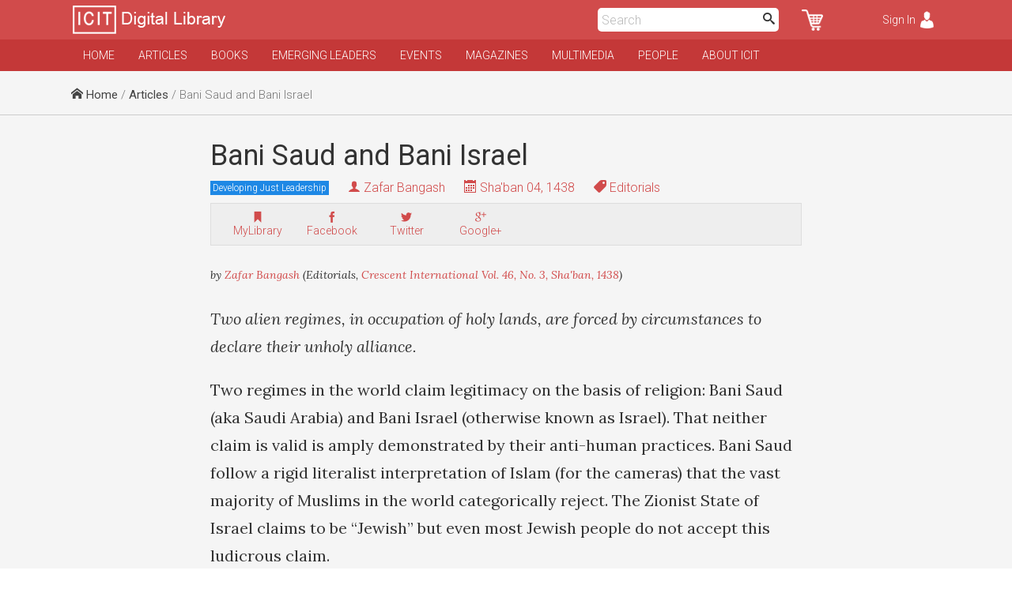

--- FILE ---
content_type: text/html; charset=UTF-8
request_url: https://www.icit-digital.org/articles/bani-saud-and-bani-israel
body_size: 5480
content:
<!DOCTYPE html >
<html>
<head>
<meta charset="utf-8" />
<meta name="viewport" content="width=device-width, initial-scale=1.0, maximum-scale=1.0, user-scalable=no">
<title>Bani Saud and Bani Israel | ICIT Digital Library</title>

<meta property="fb:app_id" content="389503101385834" />
<meta property="og:type" content="article" />
<meta property="og:site_name" content="ICIT Digital Library"/>
<meta name="twitter:card" content="summary_large_image">
<meta name="twitter:site" content="@icit_digital">
<meta property="og:url" content="https://www.icit-digital.org/articles/bani-saud-and-bani-israel"/>
<meta name="twitter:url" content="https://www.icit-digital.org/articles/bani-saud-and-bani-israel"/>
<meta property="og:title" content="Bani Saud and Bani Israel" />
<meta name="twitter:title" content="Bani Saud and Bani Israel"> 
<meta itemprop="name" content="Bani Saud and Bani Israel">  
<meta property="og:description" content="Two alien regimes, in occupation of holy lands, are forced by circumstances to declare their unholy alliance." />
<meta name="twitter:description" content="Two alien regimes, in occupation of holy lands, are forced by circumstances to declare their unholy alliance.">
<meta name="description" content="Two alien regimes, in occupation of holy lands, are forced by circumstances to declare their unholy alliance."/>
<meta itemprop="description" content="Two alien regimes, in occupation of holy lands, are forced by circumstances to declare their unholy alliance."/>

<link rel="canonical" href="https://crescent.icit-digital.org/articles/bani-saud-and-bani-israel"/>

<link href='https://fonts.googleapis.com/css?family=Roboto:400,400italic,300,300italic,700,700italic' rel='stylesheet' type='text/css'>
<link href='https://fonts.googleapis.com/css?family=Lora:400,700,400italic,700italic' rel='stylesheet' type='text/css'>
<link href='https://fonts.googleapis.com/css?family=Oswald:400,300,700' rel='stylesheet' type='text/css'>

<link rel="stylesheet" type="text/css" href="https://www.icit-digital.org/css/icomoon.css" />
<link rel="stylesheet" type="text/css" href="https://www.icit-digital.org/css/flaticon.css" />
<link rel="stylesheet" type="text/css" href="https://www.icit-digital.org/css/slidebars.css" />
<link rel="stylesheet" type="text/css" href="https://www.icit-digital.org/css/magnific-popup.css" />
<link rel="stylesheet" type="text/css" href="https://www.icit-digital.org/css/jquery.Jcrop.css" />
<link rel="stylesheet" type="text/css" href="https://www.icit-digital.org/css/owl.carousel.css" />
<link rel="stylesheet" type="text/css" href="https://www.icit-digital.org/css/owl.theme.css" />
<link rel="stylesheet" type="text/css" href="https://www.icit-digital.org/css/menu.css" />

<link rel="stylesheet" type="text/css" href="https://www.icit-digital.org/css/commonstyle.css" />
<link rel="stylesheet" type="text/css" href="https://www.icit-digital.org/css/homestyle.css?ver=4" />
<link rel="stylesheet" type="text/css" href="https://www.icit-digital.org/css/userstyle.css?ver=2" />
<link rel="stylesheet" type="text/css" href="https://www.icit-digital.org/css/contentstyle.css?ver=11" />
<link rel="stylesheet" type="text/css" href="https://www.icit-digital.org/css/contentmediastyle.css?ver=3" />

<script type="text/javascript" src="https://www.icit-digital.org/js/jquery-1.11.1.min.js"></script>
<script type="text/javascript" src="https://www.icit-digital.org/js/jquery-ui.min.js"></script>
<script type="text/javascript" src="https://www.icit-digital.org/js/modernizr.min.js"></script>
<script type="text/javascript">
  var baseurl = "https://www.icit-digital.org/";
</script>

<script type="text/javascript"
      src="https://cdn.jsdelivr.net/npm/clappr@latest/dist/clappr.min.js">
  </script>

<script>
  (function(i,s,o,g,r,a,m){i['GoogleAnalyticsObject']=r;i[r]=i[r]||function(){
  (i[r].q=i[r].q||[]).push(arguments)},i[r].l=1*new Date();a=s.createElement(o),
  m=s.getElementsByTagName(o)[0];a.async=1;a.src=g;m.parentNode.insertBefore(a,m)
  })(window,document,'script','//www.google-analytics.com/analytics.js','ga');

  ga('create', 'UA-65894986-1', 'auto');
  ga('send', 'pageview');

</script>

<link rel="icon" type="image/png" href="https://www.icit-digital.org/favicon-32x32.png" sizes="32x32">
<link rel="icon" type="image/png" href="https://www.icit-digital.org/favicon-128x128.png" sizes="128x128">


</head>

<body>

<div id="fb-root"></div>
<script>(function(d, s, id) {
  var js, fjs = d.getElementsByTagName(s)[0];
  if (d.getElementById(id)) return;
  js = d.createElement(s); js.id = id;
  js.src = "//connect.facebook.net/en_US/sdk.js#xfbml=1&version=v2.8&appId=389503101385834";
  fjs.parentNode.insertBefore(js, fjs);
}(document, 'script', 'facebook-jssdk'));</script>

<div id="sb-site">

<div id="header">

	<div class="wrap headerwrap">
	    
        <span class="menuicon sb-toggle-left">Menu</span>
    	<a href="https://www.icit-digital.org/"><span class="headerlogo"></span></a>
        <span class="loginicon sb-toggle-right">Sign In</span>
        <a href="https://www.icit-digital.org/user/mycart"><span class="carticon"></span></a>
        <div id="desktopheadersearch" class="searchform">        
        	<input type="text" placeHolder="Search" class="searchvalue" />
            <button class="searchsubmit"><i class="im-search"></i></button>        
        </div>
        <a href="https://www.icit-digital.org/search"><span id="mobileheadersearch"><i class="im-search"></i></span></a>
    	<div class="clear"></div>
        
	</div>

</div>

<div id="navigation">

	<div class="wrap headerwrap">
    
    	<div id="menu" class="headermenu">
    
					
    
            <ul>
            
                <li><a href="https://www.icit-digital.org/">Home</a></li>
                <li><a href="https://www.icit-digital.org/articles">Articles</a></li>
                <li><a href="https://www.icit-digital.org/books">Books</a></li>
                <li><a href="https://www.icit-digital.org/emergingleaders">Emerging Leaders</a></li>
                <li><a href="https://www.icit-digital.org/events">Events</a></li>
                <li><a href="https://www.icit-digital.org/magazines">Magazines</a></li>
                <li><a href="https://www.icit-digital.org/multimedia">Multimedia</a></li>
                <li><a href="https://www.icit-digital.org/people">People</a></li>
                <li><a href="https://www.icit-digital.org/abouticit">About ICIT</a></li>
                <!--<li><a href="https://www.icit-digital.org/subscribe">Subscribe</a></li>-->
            
            </ul>        
        </div>
        
        <div class="clear"></div>
    
    </div>
    
</div>

<div class="pagecontent">

		<div id="topstrip">
    	<div class="wrap">
        	<div class="breadcrumb">
            	<span><a href="https://www.icit-digital.org/"><i class="im-home"></i> Home</a></span>
                <span> / <a href="https://www.icit-digital.org/articles">Articles</a> / Bani Saud and Bani Israel</span>            </div>
            <div class="clear"></div>
    	</div>    
   	</div>    
    <div class="clear"></div>
    
    <div id="detailtitle">
    	<div class="wrap">        	
        	<h1>Bani Saud and Bani Israel</h1>
                        <a href="https://www.icit-digital.org/themesubjects/developing-just-leadership"><span class="detailpagelabel labelcolor1">Developing Just Leadership</span></a>            <h4 class="detailpageauthor"><i class="im-user"></i> <a href="https://www.icit-digital.org/people/zafar-bangash">Zafar Bangash</a></h4>
            <h4 class="detailpagedate tooltip"><i class="im-calendar"></i> Sha'ban 04, 1438<font class="tooltiptext"><i class="im-calendar"></i> 2017-05-01</font></h4>
                        	<h4 class="detailpagetype"><i class="im-tag"></i> Editorials</h4>
                        <div class="contentactions">
                <!--<h5 title="Save as PDF"><i class="im-file-pdf"></i><br />Save</h5>-->   
                <!--<h5 title="Like / Recommend" class="likecontentaction " id="59053a2259667"><i class="flaticon-like"></i><br />Like<font class="totallikes"></font></h5>-->  
                <div class="fb-like" data-href="https://www.icit-digital.org/articles/bani-saud-and-bani-israel" data-layout="box_count" data-action="like" data-size="small" data-show-faces="false" data-share="false"></div>  
                <h5 title="Add to MyLibrary" class="mylibraryaction " id="59053a2259667"><i class="im-bookmark"></i><br />MyLibrary</h5>           
                <a href="http://www.facebook.com/sharer/sharer.php?u=https%3A%2F%2Fwww.icit-digital.org%2Farticles%2Fbani-saud-and-bani-israel&title=Bani Saud and Bani Israel" onclick="centeredPopup(this.href,'Facebook','700','300');return false"><h5 title="Share on Facebook"><i class="im-facebook"></i><br />Facebook</h5></a>
                <a href="http://twitter.com/intent/tweet?url=https%3A%2F%2Fwww.icit-digital.org%2Farticles%2Fbani-saud-and-bani-israel&amp;text=Bani Saud and Bani Israel" onclick="centeredPopup(this.href,'Twitter','700','300');return false"><h5 title="Share on Twitter"><i class="im-twitter"></i><br />Twitter</h5></a>
                <a href="https://plus.google.com/share?url=https%3A%2F%2Fwww.icit-digital.org%2Farticles%2Fbani-saud-and-bani-israel" onclick="centeredPopup(this.href,'Google+','700','300');return false"><h5 title="Share on Google+"><i class="im-google-plus"></i><br />Google+</h5></a>
                <a href="whatsapp://send?text=Bani Saud and Bani Israel https%3A%2F%2Fwww.icit-digital.org%2Farticles%2Fbani-saud-and-bani-israel" class="whatsappshare"><h5 title="Share on Whatsapp"><img src="https://www.icit-digital.org/images/whatsapp.png" width="18"/><br />Whatsapp</h5></a>
            </div>
        </div>
    </div>
    
    <div class="clear"></div>
    
  	<div id="detailcontent">
    	<div class="wrap">
        
        	<p class="referencestatement">by <a href="https://www.icit-digital.org/people/zafar-bangash">Zafar Bangash</a> (Editorials, <a href="https://www.icit-digital.org/magazines/crescent-international-vol-46-no-3">Crescent International Vol. 46, No. 3, Sha'ban, 1438</a>)</p>
        
        	<div class="featuredimg" >
            	                <figcaption></figcaption>
            </div>
            
            <p><em>Two alien regimes, in occupation of holy lands, are forced by circumstances to declare their unholy alliance.</em></p>

<p>Two regimes in the world claim legitimacy on the basis of religion: Bani Saud (aka Saudi Arabia) and Bani Israel (otherwise known as Israel). That neither claim is valid is amply demonstrated by their anti-human practices. Bani Saud follow a rigid literalist interpretation of Islam (for the cameras) that the vast majority of Muslims in the world categorically reject. The Zionist State of Israel claims to be &ldquo;Jewish&rdquo; but even most Jewish people do not accept this ludicrous claim.</p>

<p>There are other similarities between them leading some to speculate that Bani Saud are in fact descendants of the Jews. In the absence of clear proof we will refrain from indulging in such talk. Bani Saud have illegally occupied the holy land of the Arabian Peninsula including the Hijaz while the Zionists occupy the holy land of Palestine. They are both alien invaders in the lands they occupy. Bani Saud are Bedouins from Najd whose trademark is mass slaughter and the destruction of holy sites in Makkah and Madinah. Bani Israel have no roots in Palestine. The vast majority came as colonizing occupiers from Europe &mdash; East and West &mdash; and North America and pushed the indigenous population from their lands at gunpoint.</p>

<p>The other common factor between them is their total dependence on the US. True, there are major differences as well. The Americans treat Bani Saud as a cash cow while the wily Zionists pilfer money from the US. They would not survive without such US handouts. No American president can say no to them because the Zionists have a stranglehold on the US political, economic, and mass communications systems.</p>

<p>While Bani Saud and Bani Israel do not have formal diplomatic relations, this has not prevented them from hugging and kissing each other, even in public. Both are mortal enemies of Islam and fear the Islamic movement because they are aware that only committed Muslims are capable of consigning them to the dustbin of history where they rightly belong.</p>

<p>Two developments among others have brought them into an even tighter embrace and forced them to discard their coyness about each other. One is the success of the Islamic revolution in Iran in 1979 that led to the establishment of the first Islamic state in contemporary history. The other is the impact of this revolution on regional developments whether relating to the emergence of Hizbullah in Lebanon, Tehran&rsquo;s principled support for the Palestinian struggle, or adherence to its agreement with the Syrian government to prevent its collapse through an international conspiracy.</p>

<p>While these developments have caused panic among the imperialists, they have also exposed the true nature of Bani Saud and their kissing cousins, the Zionists. Bani Saud stand exposed as the enemies of Allah (swt), His Prophet (pbuh), and the committed Muslims while Bani Israel emerge as habitual troublemakers in the world.</p>

<p>They deserve each other but their criminal conspiracies against committed Muslims not only expose them, they also bring the day closer when they will both disappear from the face of this earth. Injustice and oppression cannot last forever. They will both discover this sooner rather than later, <em>insha&rsquo;allah.</em></p>
 
            
            <div class="keywordtags">
                <a href="https://www.icit-digital.org/keywords/bani-saud"><span>Bani Saud</span></a><a href="https://www.icit-digital.org/keywords/bani-israil"><span>Bani Israil</span></a><a href="https://www.icit-digital.org/keywords/kingdom-of-saudi-arabia"><span>Kingdom of Saudi Arabia</span></a>            </div>  
                 
      </div>
    </div>
    
    <div class="clear"></div>
    
        <div id="relatedcontents" class="articles">
    	<div class="wrap">
        	<h3>Related Articles</h3>
            <div class="item">									
										<a href="https://www.icit-digital.org/articles/what-is-done-by-night-appears-by-day" title="What is done by night, appears by day"><div class="featuredimg"><div class="imageScaler"><img src="https://www.icit-digital.org/admin/docs/content/featured/default.jpg" /></div></div></a>
										<a href="https://www.icit-digital.org/articles/what-is-done-by-night-appears-by-day" title="What is done by night, appears by day"><h4>What is done by night, appears by day</h4></a>
										<h6><i class="im-user"></i> <a href="https://www.icit-digital.org/people/abu-dharr">Abu Dharr</a></h6>
										<h6 class="tooltip"><i class="im-calendar"></i> Dhu al-Hijjah 17, 1436<font class="tooltiptext"><i class="im-calendar"></i> 2015-10-01</font></h6>
										<div class="clear"></div>
									</div><div class="item">									
										<a href="https://www.icit-digital.org/articles/is-saudi-arabia-about-to-formally-recognize-the-zionist-state-of-israel" title="Is Saudi Arabia about to formally recognize the Zionist State of Israel?"><div class="featuredimg"><div class="imageScaler"><img src="https://www.icit-digital.org/admin/docs/content/featured/default.jpg" /></div></div></a>
										<a href="https://www.icit-digital.org/articles/is-saudi-arabia-about-to-formally-recognize-the-zionist-state-of-israel" title="Is Saudi Arabia about to formally recognize the Zionist State of Israel?"><h4>Is Saudi Arabia about to formally recognize the Zionist State of Israel?</h4></a>
										<h6><i class="im-user"></i> <a href="https://www.icit-digital.org/people/crescent-international">Crescent International</a></h6>
										<h6 class="tooltip"><i class="im-calendar"></i> Jumada' al-Ula' 27, 1437<font class="tooltiptext"><i class="im-calendar"></i> 2016-03-07</font></h6>
										<div class="clear"></div>
									</div><div class="item">									
										<a href="https://www.icit-digital.org/articles/the-axis-of-us-banu-saud-and-banu-isra-il" title="The axis of US, Banu Saud and Banu Isra’il"><div class="featuredimg"><div class="imageScaler"><img src="https://www.icit-digital.org/admin/docs/content/featured/default.jpg" /></div></div></a>
										<a href="https://www.icit-digital.org/articles/the-axis-of-us-banu-saud-and-banu-isra-il" title="The axis of US, Banu Saud and Banu Isra’il"><h4>The axis of US, Banu Saud and Banu Isra’il</h4></a>
										<h6><i class="im-user"></i> <a href="https://www.icit-digital.org/people/zafar-bangash">Zafar Bangash</a></h6>
										<h6 class="tooltip"><i class="im-calendar"></i> Rajab 12, 1436<font class="tooltiptext"><i class="im-calendar"></i> 2015-05-01</font></h6>
										<div class="clear"></div>
									</div><div class="item">									
										<a href="https://www.icit-digital.org/articles/bani-saud-bani-israel-alliance-out-in-the-open" title="Bani Saud-Bani Israel alliance out in the open"><div class="featuredimg"><div class="imageScaler"><img src="https://www.icit-digital.org/admin/docs/content/featured/default.jpg" /></div></div></a>
										<a href="https://www.icit-digital.org/articles/bani-saud-bani-israel-alliance-out-in-the-open" title="Bani Saud-Bani Israel alliance out in the open"><h4>Bani Saud-Bani Israel alliance out in the open</h4></a>
										<h6><i class="im-user"></i> <a href="https://www.icit-digital.org/people/yusuf-dhia-allah">Yusuf Dhia-Allah</a></h6>
										<h6 class="tooltip"><i class="im-calendar"></i> Rajab 24, 1437<font class="tooltiptext"><i class="im-calendar"></i> 2016-05-01</font></h6>
										<div class="clear"></div>
									</div>        </div>
    </div>
    <div class="clear"></div>
    
</div>

<div id="footer">

	<div class="wrap">
    
    	<div id="connectwithus">
        
            <a href="https://www.facebook.com/ICIT.Digital.Library" target="_blank" rel="nofollow"><i class="im-facebook"></i></a>
            <a href="https://twitter.com/icit_digital" target="_blank" rel="nofollow"><i class="im-twitter"></i></a>
            <a href="https://www.instagram.com/icit_digitallibrary" target="_blank" rel="nofollow"><i class="im-instagram"></i></a>
        
        	<div class="clear"></div>    
    
    	</div>
        
    	<div class="column1">
        
        	<h3>Categories</h3>
            
            <ul>
            
            	<li><a href="https://www.icit-digital.org/articles">Articles</a></li>
                <li><a href="https://www.icit-digital.org/books">Books</a></li>
                <li><a href="https://www.icit-digital.org/events">Events</a></li>
                <li><a href="https://www.icit-digital.org/magazines">Magazines</a></li>
                <li><a href="https://www.icit-digital.org/multimedia">Multimedia</a></li>
            
            </ul>
        
        </div>
        
        <div class="column2">
        
        	<h3>Other Links</h3>
            
            <ul>
            
            	<li><a href="#">Subscribe</a></li>                
                <li><a href="https://www.icit-digital.org/termsofuse">Terms of Use</a></li>
                <li><a href="https://www.icit-digital.org/privacypolicy">Privacy Policy</a></li>
                <li><a href="#">Newsletter</a></li>
                <li><a href="#">Sitemap</a></li>
            
            </ul>
        
        </div>
        
        <div class="column3">
        
        	<h3>Write to us</h3>
            
            <div id="contactform">
            
            	<input type="text" name="name" id="name" value="" placeHolder="Full Name *" />
                <input type="text" name="emailid" id="emailid" value="" placeHolder="Email Address *" />
                <textarea name="message" id="message" placeHolder="Your Message *"></textarea>
                <button id="contactsubmit" class="btn1">Send</button><br />
            	<span class="errnotify1">&nbsp;</span>
                
            </div>
        
        </div>
        
        <div class="clear"></div>
        
        <div class="footercredits">
        	<span>Designed & Developed by <a href="http://www.dynamisigns.com/" target="_blank" title="Web designing firm">Dynamisigns</a></span>
        </div>
    
    </div>
    
</div>

</div>

<div class="sb-slidebar sb-left sb-style-overlay sb-width-custom" data-sb-width="260px">

	<div id="mobilemenu">
    
    			
    
            <ul>
            
                <li><a href="https://www.icit-digital.org/">Home</a></li>
                <li><a href="https://www.icit-digital.org/articles">Articles</a></li>
                <li><a href="https://www.icit-digital.org/books">Books</a></li>
                <li><a href="https://www.icit-digital.org/emergingleaders">Emerging Leaders</a></li>
                <li><a href="https://www.icit-digital.org/events">Events</a></li>
                <li><a href="https://www.icit-digital.org/magazines">Magazines</a></li>
                <li><a href="https://www.icit-digital.org/multimedia">Multimedia</a></li>
                <li><a href="https://www.icit-digital.org/people">People</a></li>
                <li><a href="https://www.icit-digital.org/abouticit">About ICIT</a></li>
                <!--<li><a href="https://www.icit-digital.org/subscribe">Subscribe</a></li>-->
            
            </ul>    
    </div>
    
    <div class="clear"></div>
    
    <span class="footerlink"><a href="https://www.icit-digital.org/privacypolicy">Privacy Policy</a>&nbsp;&nbsp;|&nbsp;&nbsp;<a href="https://www.icit-digital.org/termsofuse">Terms of Use</a><br />Copyrights &copy; 1436 AH</span>
  
</div>

<div class="sb-slidebar sb-right sb-style-overlay sb-width-custom" data-sb-width="260px">

	
	<span class="logintrig">Sign In</span>
	<div id="loginform">
    
    	<input type="text" name="emailid" id="emailid" value="" placeHolder="Email Address *" />
		<input type="password" name="password" id="password" value="" placeHolder="Password *" />
    	<input id="loginbtn" type="submit" value="Submit" class="btn1" /><span class="loginnotify">&nbsp;</span>
    
    	<div class="clear"></div>
    
    </div>
    
    <span class="forgetpasstrig open">Forgot Password?</span>
    <div id="forgetpassform">
    
    	<input type="text" name="emailid" id="emailid" value="" placeHolder="Email Address *" />
    	<input id="forgetbtn" type="submit" value="Submit" class="btn1" /><span class="forgetnotify">&nbsp;</span>
    
    	<div class="clear"></div>
    
    </div>
    
    <a href="https://www.icit-digital.org/signup" class="signuplink">Not a Member? Signup</a>
    
    <div class="clear"></div>
    
      
</div>

<p id="back-top">

	<a href="#top" title="Go to Top"><span id="goto-normal"></span><span id="goto-hover"></span><span id="goto-active"></span></a>

</p>

<div id="loadinggif">
    <img src="https://www.icit-digital.org/images/loadinggif.gif" alt="Loading..."/>
</div>

<script type="text/javascript" src="https://www.icit-digital.org/js/jquery.cookie.js"></script>
<script type="text/javascript" src="https://www.icit-digital.org/js/masonry.pkgd.min.js"></script>
<script type="text/javascript" src="https://www.icit-digital.org/js/imagesloaded.pkgd.min.js"></script>
<script type="text/javascript" src="https://www.icit-digital.org/js/jquery.magnific-popup.js"></script>
<script type="text/javascript" src="https://www.icit-digital.org/js/jquery.Jcrop.js"></script>
<script type="text/javascript" src="https://www.icit-digital.org/js/ajaxfileupload.js"></script>
<script type="text/javascript" src="https://www.icit-digital.org/js/jquery.lazyload.min.js"></script>
<script type="text/javascript" src="https://www.icit-digital.org/js/goto-top.js"></script>
<script type="text/javascript" src="https://www.icit-digital.org/js/menu.js"></script>
<script type="text/javascript" src="https://www.icit-digital.org/js/main.js"></script>

<script>
    ddsmoothmenu.init({
	mainmenuid: "menu", //menu DIV id
	orientation: 'h', //Horizontal or vertical menu: Set to "h" or "v"
	classname: 'headermenu', //class added to menu's outer DIV
	method: 'toggle',
	contentsource: "markup" //"markup" or ["container_id", "path_to_menu_file"]
    }); 
</script>

<script type="text/javascript" src="https://www.icit-digital.org/js/owl.carousel.min.js"></script>
<script>
$(document).ready(function() {
	$(".featuredslider").owlCarousel({
		navigation : true,
		pagination : false,		
		autoPlay : true,
		singleItem : true,
		slideSpeed : 1000,
		paginationSpeed : 2000
	});
	$(".multimediaslider").owlCarousel({
		navigation : false,
		pagination : false,		
		autoPlay : false,
		items : 4,
        itemsDesktop : [1199, 4],
        itemsDesktopSmall : [959, 3],
        itemsTablet : [767, 2],
        itemsTabletSmall : [479, 1],
        itemsMobile : [359, 1]
	});
	$(".bookslider").owlCarousel({
		navigation : false,
		pagination : false,		
		autoPlay : false,
		items : 4,
        itemsDesktop : [1199, 4],
        itemsDesktopSmall : [959, 3],
        itemsTablet : [767, 2],
        itemsTabletSmall : [479, 2],
        itemsMobile : [359, 2]
	});
	$(".quranslider").owlCarousel({
		navigation : true,
		pagination : false,		
		autoPlay : true,
		items : 4,
        itemsDesktop : [1199, 4],
        itemsDesktopSmall : [959, 3],
        itemsTablet : [767, 2],
        itemsTabletSmall : [479, 2],
        itemsMobile : [359, 2]
	});
	
	
});
</script>

<script type="text/javascript" src="https://www.icit-digital.org/js/slidebars.js"></script>
<script>
  (function($) {
    $(document).ready(function() {
      $.slidebars();
    });
  }) (jQuery);
</script>

</body>
</html>

--- FILE ---
content_type: text/css
request_url: https://www.icit-digital.org/css/contentmediastyle.css?ver=3
body_size: 576
content:
@media screen and (max-width: 1119px) {	

.magazinerecentwrapperimg{
	width:30%;
}

.magazinerecenttitle{
	width:65%;
}

.magazinerecentdetails{
	width:65%;
}

.booklistdetails{
	width:720px;
}

.eventlistdetails{
	width:720px;
}

}


@media screen and (max-width: 959px) {

.magazinerecentwrapperimg{
	width:33%;
}

.magazinerecenttitle{
	width:62%;
}

.magazinerecentdetails{
	width:62%;
}

.magazinerecenttitle h4{
	margin:10px 15px 10px 0;
}

.magazinerecentdetails p{
	margin:10px auto;
}

#magazinelistcontent .listitem{
	width:22%;
}

#multimedialistcontent .listitem,
#relatedcontents.multimedia .listitem{
	width:31.33%;
}

.booklistdetails{
	width:530px;
}

.eventlistdetails{
	width:530px;
}

#peoplelistcontent .listitem{
	width:22%;
}
	
#booklistcontent .griditem{	
	width: 48%;
}	

}

@media screen and (max-width: 767px) {
	
.pagecontent{
	margin-top:50px;
}
	
.breadcrumb span{
	max-width:260px;
}

.paginationdetails{
	display:block;
	text-align:center;
	width:100%;
}

.pagination{
	display:block;
	text-align:center;
	width:100%;
}

.articlelisttitle h2 {
    font-size: 22px;
}

.articlelistfeaturedimg{
	float:none;
	margin:0 auto 10px;
	width:100%;
}

.articlelistdescription{
	float:none;
	width:100%;
}

.articlelistdetails h4 {
    font-size: 14px;
}

.articlelistdescription p {
    font-size: 14px;
    line-height: 22px;
	text-align: justify;
}

.magazinerecenttitle h2{
	font-size:28px;
}

.magazinerecenttitle h3{
	font-size:15px;
}

.magazinerecentwrapperimg {
    width: 35%;
	margin:0;
}

.magazinerecentdetails {
	margin: 10px 0;
    width: 100%;
	text-align:center;
}

.magazinerecentdetails p {
    margin: 15px auto;
	white-space: normal;
}

#magazinelistcontent .listitem{
	width:40%;
}

#multimedialistcontent .listitem,
#relatedcontents.multimedia .listitem{
	width:48%;
}

.booklisttitle h2 {
    font-size: 22px;
}

.booklistwrapperimg{
	float:none;
	margin:0 auto 10px;
}

.booklistdetails{
	float:none;
	width:100%;
}

.booklistdetails h4 {
    font-size: 14px;
}

.booklistdetails p {
    font-size: 14px;
    line-height: 22px;
	text-align: justify;
}

.eventlisttitle h2 {
    font-size: 22px;
}

.eventlisttypedate{
	float:none;
	margin:0 auto 10px;
}

.eventlistdetails{
	float:none;
	width:100%;
}

.eventlistdetails h4 {
    font-size: 14px;
}

.eventlistdetails p {
    font-size: 14px;
    line-height: 22px;
	text-align: justify;
}

#peoplelistcontent .listitem{
	width:45%;
}

#detailcontent .peoplephoto{
	float:none;
}

#detailtitle h1{
    font-size: 28px;
}

#detailcontent .contentrightcol{
	float:none;
	margin:15px 0;
	width:100%;
}

#bookdetailcol .wrapperimg{
	margin:15px 0;
	width:100%;
}

#bookdetailcol .bookactions{
	width:100%;
}

#detailcontent blockquote:nth-of-type(2n+1),
#detailcontent blockquote:nth-of-type(2n+0){
	float:none;
	margin:0;
	display:inline-block;
	border-left: 5px solid #d14b4b;
	border-right: 0px;
	width:100%;
}

#detailcontent .contentimg_left,
#detailcontent .contentimg_right{
	float:none;
	display:block;
	margin:0 auto;
}

#relatedcontents.articles .featuredimg{
	width:100%;
	float:none;
}

}

@media screen and (max-width: 479px) {

.magazinerecenttitle{
	width:100%;
	margin:0;
	float:none;
	text-align:center;
}

.magazinerecentwrapperimg{
	width:100%;
	float:none;
	margin:0;
}

.magazinerecentdetails{
	width:100%;
	float:none;
	margin:0;
}

#magazinelistcontent .listitem,
#relatedcontents.multimedia .listitem{
	width:240px;
}

#multimedialistcontent .listitem{
	width:100%;
	margin:10px 0;
}

#peoplelistcontent .listitem{
	width:91%;
}

#relatedcontents.articles .item{
	width:100%;
}

#booklistcontent .griditem{	
	width: 100%;
	margin: 20px 0;
}	
	
}

@media screen and (max-width: 409px) {

#bookdetailcol .bookactions .label{
	width:100%;
}

#bookdetailcol .bookactions .value{
	display:inline-block;
	vertical-align:top;
	width:100%;
	color:#d14b4b;
	text-align:left;
}

}